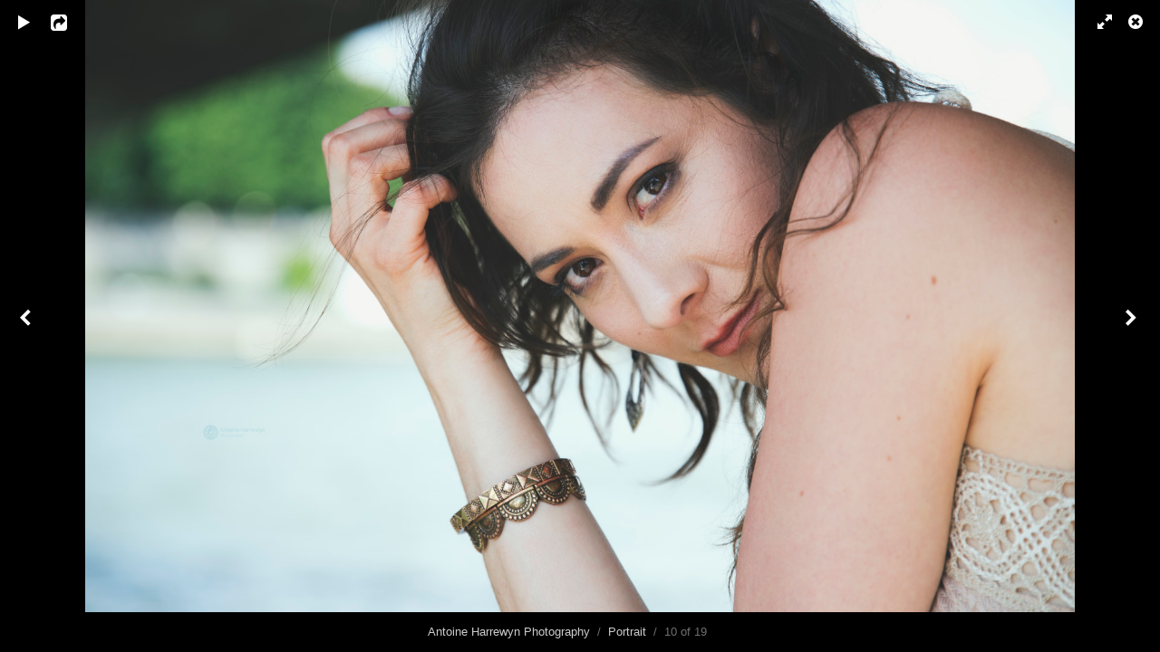

--- FILE ---
content_type: text/html; charset=utf-8
request_url: https://antoineharrewynphotography.com/albums/portrait/content/dsc-4603/lightbox/
body_size: 1983
content:
<!DOCTYPE html>
<html class="k-source-content k-lens-content">
<head>
	<meta charset="utf-8">
	<meta name="viewport" content="width=device-width, initial-scale=1.0, maximum-scale=1.0" />
	
	<link rel="stylesheet" type="text/css" href="/app/site/themes/common/css/lightbox.css?0.22.24" />
	
	<link rel="canonical" href="http://www.antoineharrewynphotography.com/albums/portrait/content/dsc-4603/">
	<title>DSC-4603.jpg - Antoine Harrewyn Photography</title>
	<link rel="alternate" type="application/atom+xml" title="Antoine Harrewyn Photography: Uploads from Portrait" href="/feed/albums/2/recent.rss" />
	<meta property="og:site_name" content="Antoine Harrewyn Photography" />
	<meta property="og:type" content="website" />
	<meta property="og:url" content="http://www.antoineharrewynphotography.com/albums/portrait/content/dsc-4603/" />
	<meta property="og:title" content="DSC-4603.jpg" />
	<meta property="og:description" content="" />
	<meta property="og:image" content="http://www.antoineharrewynphotography.com/storage/cache/images/000/173/DSC-4603,medium_large.1574946354.jpg" />
	<meta property="og:image:width" content="800" />
	<meta property="og:image:height" content="495" />

	<!--[if IE]>
	<script src="/app/site/themes/common/js/html5shiv.js"></script>
	<![endif]-->
	<meta name="generator" content="Koken 0.22.24" />
	<meta name="theme" content="Chastain 1.7.1" />
	<script src="//ajax.googleapis.com/ajax/libs/jquery/1.12.4/jquery.min.js"></script>
	<script>window.jQuery || document.write('<script src="/app/site/themes/common/js/jquery.min.js"><\/script>')</script>
	<script src="/koken.js?0.22.24"></script>
	<script>$K.location = $.extend($K.location, {"here":"\/albums\/portrait\/content\/dsc-4603\/lightbox\/","parameters":{"page":1,"url":"\/albums\/portrait\/content\/dsc-4603\/lightbox\/"},"page_class":"k-source-content k-lens-content"});</script>
	<link rel="alternate" type="application/atom+xml" title="Antoine Harrewyn Photography: All uploads" href="/feed/content/recent.rss" />
	<link rel="alternate" type="application/atom+xml" title="Antoine Harrewyn Photography: Essays" href="/feed/essays/recent.rss" />
	<link rel="alternate" type="application/atom+xml" title="Antoine Harrewyn Photography: Timeline" href="/feed/timeline/recent.rss" />
</head>
<body id="k-lightbox" class="loading k-source-content k-lens-content">
	<div id="lbox">

	
	<a href="#" title="Close lightbox" id="lbox-bttn-close" class="ibutton"><i class="icon-remove-sign"></i></a>
	<a href="#" title="View fullscreen" id="lbox-bttn-fs" class="ibutton"><i class="icon-fullscreen"></i></a>
	<a href="#" title="Exit fullscreen" id="lbox-bttn-ns" class="ibutton"><i class="icon-resize-small"></i></a>
	<div id="lnav" class="tnav">
	<a href="/albums/portrait/content/dsc0178/lightbox/" class="k-link-lightbox" data-bind-to-key="left" title="View previous">	<span class="ibutton"><i class="icon-angle-left"></i></span>
	</a>
	</div>
	<div id="tl_controls">
	<a href="#" id="lbox-bttn-play" class="ibutton" title="Start slideshow">
	<i class="icon-play icon-large"></i>
	</a>
	<a href="#" id="lbox-bttn-pause" class="ibutton" title="Stop slideshow">
	<i class="icon-pause icon-large"></i>
	</a>
	
	<div id="lbox_share">
	<div class="lbox_toggle">
	<a href="#" id="lbox-bttn-share" class="ibutton" title="Share this">
	<i class="icon-export-alt icon-large"></i>
	</a>
	<div id="lbox_share_menu">
	<ul class="social-links kshare">
	  <li><a href="https://twitter.com/intent/tweet?text=DSC-4603.jpg&amp;url=http%3A%2F%2Fwww.antoineharrewynphotography.com%2Falbums%2Fportrait%2Fcontent%2Fdsc-4603%2F" class="ibutton share-twitter" data-koken-share="twitter" title="Share&nbsp;&quot;DSC-4603.jpg&quot;&nbsp;on&nbsp;Twitter"><i class="icon-twitter"></i></a></li><li><a href="https://www.facebook.com/sharer.php?u=http%3A%2F%2Fwww.antoineharrewynphotography.com%2Falbums%2Fportrait%2Fcontent%2Fdsc-4603%2F" class="ibutton share-facebook" data-koken-share="facebook" title="Share&nbsp;&quot;DSC-4603.jpg&quot;&nbsp;on&nbsp;Facebook"><i class="icon-facebook"></i></a></li><li><a href="http://pinterest.com/pin/create/button/?url=http%3A%2F%2Fwww.antoineharrewynphotography.com%2Falbums%2Fportrait%2Fcontent%2Fdsc-4603%2F&amp;description=DSC-4603.jpg&amp;media=http%3A%2F%2Fwww.antoineharrewynphotography.com%2Fstorage%2Fcache%2Fimages%2F000%2F173%2FDSC-4603%2Flarge.1574946354.jpg" class="ibutton share-pinterest" data-koken-share="pinterest" title="Share&nbsp;&quot;DSC-4603.jpg&quot;&nbsp;on&nbsp;Pinterest"><i class="icon-pinterest"></i></a></li><li><a href="https://www.tumblr.com/widgets/share/tool?caption=%3Cp%3E%3Cstrong%3E%3Ca+href%3D%22http%3A%2F%2Fwww.antoineharrewynphotography.com%2Falbums%2Fportrait%2Fcontent%2Fdsc-4603%2F%22+title%3D%22DSC-4603.jpg%22%3EDSC-4603.jpg%3C%2Fa%3E%3C%2Fstrong%3E%3C%2Fp%3E%3Cp%3E%3C%2Fp%3E&amp;canonicalUrl=http%3A%2F%2Fwww.antoineharrewynphotography.com%2Falbums%2Fportrait%2Fcontent%2Fdsc-4603%2F&amp;posttype=photo&amp;content=http%3A%2F%2Fwww.antoineharrewynphotography.com%2Fstorage%2Fcache%2Fimages%2F000%2F173%2FDSC-4603%2Flarge.1574946354.jpg" class="ibutton share-tumblr" data-koken-share="tumblr" title="Share&nbsp;&quot;DSC-4603.jpg&quot;&nbsp;on&nbsp;Tumblr"><i class="icon-tumblr"></i></a></li><li><a href="https://plus.google.com/share?url=http%3A%2F%2Fwww.antoineharrewynphotography.com%2Falbums%2Fportrait%2Fcontent%2Fdsc-4603%2F" class="ibutton share-google" data-koken-share="google-plus" title="Share&nbsp;&quot;DSC-4603.jpg&quot;&nbsp;on&nbsp;Google+"><i class="icon-gplus"></i></a></li><li><a href="http://www.antoineharrewynphotography.com/dl.php?src=/storage/originals/7c/a7/DSC-4603.jpg" class="ibutton share-dl no-share" title="Download 6877 x 4256"><i class="icon-download-alt"></i></a></li>	</ul>
	</div>
	</div>
	</div>
	</div>
	<div id="main">
	<div class="spinner_pos active"><div class="spinner"></div></div>
	<div id="content">
	<script>
	window.albumId = 2;
	</script>
	<script>
	window.theContent = {"aspect_ratio":1.616,"id":173,"presets":{"tiny":{"url":"http:\/\/www.antoineharrewynphotography.com\/storage\/cache\/images\/000\/173\/DSC-4603,tiny.1574946354.jpg","hidpi_url":"http:\/\/www.antoineharrewynphotography.com\/storage\/cache\/images\/000\/173\/DSC-4603,tiny.2x.1574946354.jpg","width":60,"height":37,"cropped":{"url":"http:\/\/www.antoineharrewynphotography.com\/storage\/cache\/images\/000\/173\/DSC-4603,tiny.crop.1574946354.jpg","hidpi_url":"http:\/\/www.antoineharrewynphotography.com\/storage\/cache\/images\/000\/173\/DSC-4603,tiny.crop.2x.1574946354.jpg","width":60,"height":60}},"small":{"url":"http:\/\/www.antoineharrewynphotography.com\/storage\/cache\/images\/000\/173\/DSC-4603,small.1574946354.jpg","hidpi_url":"http:\/\/www.antoineharrewynphotography.com\/storage\/cache\/images\/000\/173\/DSC-4603,small.2x.1574946354.jpg","width":100,"height":62,"cropped":{"url":"http:\/\/www.antoineharrewynphotography.com\/storage\/cache\/images\/000\/173\/DSC-4603,small.crop.1574946354.jpg","hidpi_url":"http:\/\/www.antoineharrewynphotography.com\/storage\/cache\/images\/000\/173\/DSC-4603,small.crop.2x.1574946354.jpg","width":100,"height":100}},"medium":{"url":"http:\/\/www.antoineharrewynphotography.com\/storage\/cache\/images\/000\/173\/DSC-4603,medium.1574946354.jpg","hidpi_url":"http:\/\/www.antoineharrewynphotography.com\/storage\/cache\/images\/000\/173\/DSC-4603,medium.2x.1574946354.jpg","width":480,"height":297,"cropped":{"url":"http:\/\/www.antoineharrewynphotography.com\/storage\/cache\/images\/000\/173\/DSC-4603,medium.crop.1574946354.jpg","hidpi_url":"http:\/\/www.antoineharrewynphotography.com\/storage\/cache\/images\/000\/173\/DSC-4603,medium.crop.2x.1574946354.jpg","width":480,"height":480}},"medium_large":{"url":"http:\/\/www.antoineharrewynphotography.com\/storage\/cache\/images\/000\/173\/DSC-4603,medium_large.1574946354.jpg","hidpi_url":"http:\/\/www.antoineharrewynphotography.com\/storage\/cache\/images\/000\/173\/DSC-4603,medium_large.2x.1574946354.jpg","width":800,"height":495,"cropped":{"url":"http:\/\/www.antoineharrewynphotography.com\/storage\/cache\/images\/000\/173\/DSC-4603,medium_large.crop.1574946354.jpg","hidpi_url":"http:\/\/www.antoineharrewynphotography.com\/storage\/cache\/images\/000\/173\/DSC-4603,medium_large.crop.2x.1574946354.jpg","width":800,"height":800}},"large":{"url":"http:\/\/www.antoineharrewynphotography.com\/storage\/cache\/images\/000\/173\/DSC-4603,large.1574946354.jpg","hidpi_url":"http:\/\/www.antoineharrewynphotography.com\/storage\/cache\/images\/000\/173\/DSC-4603,large.2x.1574946354.jpg","width":1024,"height":634,"cropped":{"url":"http:\/\/www.antoineharrewynphotography.com\/storage\/cache\/images\/000\/173\/DSC-4603,large.crop.1574946354.jpg","hidpi_url":"http:\/\/www.antoineharrewynphotography.com\/storage\/cache\/images\/000\/173\/DSC-4603,large.crop.2x.1574946354.jpg","width":1024,"height":1024}},"xlarge":{"url":"http:\/\/www.antoineharrewynphotography.com\/storage\/cache\/images\/000\/173\/DSC-4603,xlarge.1574946354.jpg","hidpi_url":"http:\/\/www.antoineharrewynphotography.com\/storage\/cache\/images\/000\/173\/DSC-4603,xlarge.2x.1574946354.jpg","width":1600,"height":990,"cropped":{"url":"http:\/\/www.antoineharrewynphotography.com\/storage\/cache\/images\/000\/173\/DSC-4603,xlarge.crop.1574946354.jpg","hidpi_url":"http:\/\/www.antoineharrewynphotography.com\/storage\/cache\/images\/000\/173\/DSC-4603,xlarge.crop.2x.1574946354.jpg","width":1600,"height":1600}},"huge":{"url":"http:\/\/www.antoineharrewynphotography.com\/storage\/cache\/images\/000\/173\/DSC-4603,huge.1574946354.jpg","hidpi_url":"http:\/\/www.antoineharrewynphotography.com\/storage\/cache\/images\/000\/173\/DSC-4603,huge.2x.1574946354.jpg","width":2048,"height":1267,"cropped":{"url":"http:\/\/www.antoineharrewynphotography.com\/storage\/cache\/images\/000\/173\/DSC-4603,huge.crop.1574946354.jpg","hidpi_url":"http:\/\/www.antoineharrewynphotography.com\/storage\/cache\/images\/000\/173\/DSC-4603,huge.crop.2x.1574946354.jpg","width":2048,"height":2048}}},"file_type":"image","original":{"url":"http:\/\/www.antoineharrewynphotography.com\/storage\/originals\/7c\/a7\/DSC-4603.jpg","relative_url":"\/storage\/originals\/7c\/a7\/DSC-4603.jpg","width":6877,"height":4256},"html":false,"visibility":{"raw":"public","clean":"Public"}};
	</script>
	<div class="caption" style="display:none">
	<strong></strong>
	&nbsp;
	</div>
	</div>
	</div>
	<div id="rnav" class="tnav">
	<a href="/albums/portrait/content/dsc-3825/lightbox/" class="k-link-lightbox" data-bind-to-key="right" title="View next">	<span class="ibutton"><i class="icon-angle-right"></i></span>
	</a>
	</div>
	<footer>
	<a href="/" title="Antoine Harrewyn Photography" data-koken-internal>Antoine Harrewyn Photography</a>&nbsp;&nbsp;/&nbsp;&nbsp;<a href="/albums/portrait/" data-koken-internal>Portrait</a>&nbsp;&nbsp;/&nbsp;&nbsp;10 of 19&nbsp;&nbsp;&nbsp;&nbsp;&nbsp;&nbsp;&nbsp;<span id="caption-bttns"><a class="btn-toggle show" href="#" title="Show caption">Show caption</a><a class="btn-toggle hide" href="#" title="Hide caption" style="display:none">Hide caption</a></span>
	</footer>
	
	</div> <!-- close lbox -->
	
	<script src="/app/site/themes/common/js/jquery.pjax.js?0.22.24"></script>
	<script src="/app/site/themes/common/js/lightbox.js?0.22.24"></script>
</body>
</html>
